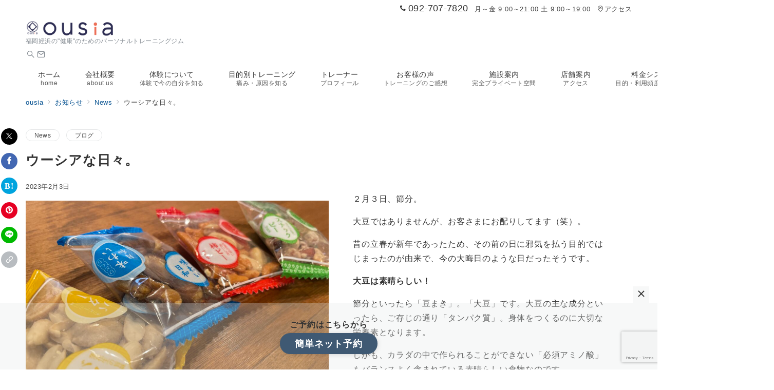

--- FILE ---
content_type: text/html; charset=utf-8
request_url: https://www.google.com/recaptcha/api2/anchor?ar=1&k=6LfbCCMqAAAAANH3celu-st3eXWFTUIW4WMbQH5i&co=aHR0cHM6Ly93d3cub3VzaWEtZml0bmVzcy5jb206NDQz&hl=en&v=PoyoqOPhxBO7pBk68S4YbpHZ&size=invisible&anchor-ms=20000&execute-ms=30000&cb=gsb9t8ow32rn
body_size: 48554
content:
<!DOCTYPE HTML><html dir="ltr" lang="en"><head><meta http-equiv="Content-Type" content="text/html; charset=UTF-8">
<meta http-equiv="X-UA-Compatible" content="IE=edge">
<title>reCAPTCHA</title>
<style type="text/css">
/* cyrillic-ext */
@font-face {
  font-family: 'Roboto';
  font-style: normal;
  font-weight: 400;
  font-stretch: 100%;
  src: url(//fonts.gstatic.com/s/roboto/v48/KFO7CnqEu92Fr1ME7kSn66aGLdTylUAMa3GUBHMdazTgWw.woff2) format('woff2');
  unicode-range: U+0460-052F, U+1C80-1C8A, U+20B4, U+2DE0-2DFF, U+A640-A69F, U+FE2E-FE2F;
}
/* cyrillic */
@font-face {
  font-family: 'Roboto';
  font-style: normal;
  font-weight: 400;
  font-stretch: 100%;
  src: url(//fonts.gstatic.com/s/roboto/v48/KFO7CnqEu92Fr1ME7kSn66aGLdTylUAMa3iUBHMdazTgWw.woff2) format('woff2');
  unicode-range: U+0301, U+0400-045F, U+0490-0491, U+04B0-04B1, U+2116;
}
/* greek-ext */
@font-face {
  font-family: 'Roboto';
  font-style: normal;
  font-weight: 400;
  font-stretch: 100%;
  src: url(//fonts.gstatic.com/s/roboto/v48/KFO7CnqEu92Fr1ME7kSn66aGLdTylUAMa3CUBHMdazTgWw.woff2) format('woff2');
  unicode-range: U+1F00-1FFF;
}
/* greek */
@font-face {
  font-family: 'Roboto';
  font-style: normal;
  font-weight: 400;
  font-stretch: 100%;
  src: url(//fonts.gstatic.com/s/roboto/v48/KFO7CnqEu92Fr1ME7kSn66aGLdTylUAMa3-UBHMdazTgWw.woff2) format('woff2');
  unicode-range: U+0370-0377, U+037A-037F, U+0384-038A, U+038C, U+038E-03A1, U+03A3-03FF;
}
/* math */
@font-face {
  font-family: 'Roboto';
  font-style: normal;
  font-weight: 400;
  font-stretch: 100%;
  src: url(//fonts.gstatic.com/s/roboto/v48/KFO7CnqEu92Fr1ME7kSn66aGLdTylUAMawCUBHMdazTgWw.woff2) format('woff2');
  unicode-range: U+0302-0303, U+0305, U+0307-0308, U+0310, U+0312, U+0315, U+031A, U+0326-0327, U+032C, U+032F-0330, U+0332-0333, U+0338, U+033A, U+0346, U+034D, U+0391-03A1, U+03A3-03A9, U+03B1-03C9, U+03D1, U+03D5-03D6, U+03F0-03F1, U+03F4-03F5, U+2016-2017, U+2034-2038, U+203C, U+2040, U+2043, U+2047, U+2050, U+2057, U+205F, U+2070-2071, U+2074-208E, U+2090-209C, U+20D0-20DC, U+20E1, U+20E5-20EF, U+2100-2112, U+2114-2115, U+2117-2121, U+2123-214F, U+2190, U+2192, U+2194-21AE, U+21B0-21E5, U+21F1-21F2, U+21F4-2211, U+2213-2214, U+2216-22FF, U+2308-230B, U+2310, U+2319, U+231C-2321, U+2336-237A, U+237C, U+2395, U+239B-23B7, U+23D0, U+23DC-23E1, U+2474-2475, U+25AF, U+25B3, U+25B7, U+25BD, U+25C1, U+25CA, U+25CC, U+25FB, U+266D-266F, U+27C0-27FF, U+2900-2AFF, U+2B0E-2B11, U+2B30-2B4C, U+2BFE, U+3030, U+FF5B, U+FF5D, U+1D400-1D7FF, U+1EE00-1EEFF;
}
/* symbols */
@font-face {
  font-family: 'Roboto';
  font-style: normal;
  font-weight: 400;
  font-stretch: 100%;
  src: url(//fonts.gstatic.com/s/roboto/v48/KFO7CnqEu92Fr1ME7kSn66aGLdTylUAMaxKUBHMdazTgWw.woff2) format('woff2');
  unicode-range: U+0001-000C, U+000E-001F, U+007F-009F, U+20DD-20E0, U+20E2-20E4, U+2150-218F, U+2190, U+2192, U+2194-2199, U+21AF, U+21E6-21F0, U+21F3, U+2218-2219, U+2299, U+22C4-22C6, U+2300-243F, U+2440-244A, U+2460-24FF, U+25A0-27BF, U+2800-28FF, U+2921-2922, U+2981, U+29BF, U+29EB, U+2B00-2BFF, U+4DC0-4DFF, U+FFF9-FFFB, U+10140-1018E, U+10190-1019C, U+101A0, U+101D0-101FD, U+102E0-102FB, U+10E60-10E7E, U+1D2C0-1D2D3, U+1D2E0-1D37F, U+1F000-1F0FF, U+1F100-1F1AD, U+1F1E6-1F1FF, U+1F30D-1F30F, U+1F315, U+1F31C, U+1F31E, U+1F320-1F32C, U+1F336, U+1F378, U+1F37D, U+1F382, U+1F393-1F39F, U+1F3A7-1F3A8, U+1F3AC-1F3AF, U+1F3C2, U+1F3C4-1F3C6, U+1F3CA-1F3CE, U+1F3D4-1F3E0, U+1F3ED, U+1F3F1-1F3F3, U+1F3F5-1F3F7, U+1F408, U+1F415, U+1F41F, U+1F426, U+1F43F, U+1F441-1F442, U+1F444, U+1F446-1F449, U+1F44C-1F44E, U+1F453, U+1F46A, U+1F47D, U+1F4A3, U+1F4B0, U+1F4B3, U+1F4B9, U+1F4BB, U+1F4BF, U+1F4C8-1F4CB, U+1F4D6, U+1F4DA, U+1F4DF, U+1F4E3-1F4E6, U+1F4EA-1F4ED, U+1F4F7, U+1F4F9-1F4FB, U+1F4FD-1F4FE, U+1F503, U+1F507-1F50B, U+1F50D, U+1F512-1F513, U+1F53E-1F54A, U+1F54F-1F5FA, U+1F610, U+1F650-1F67F, U+1F687, U+1F68D, U+1F691, U+1F694, U+1F698, U+1F6AD, U+1F6B2, U+1F6B9-1F6BA, U+1F6BC, U+1F6C6-1F6CF, U+1F6D3-1F6D7, U+1F6E0-1F6EA, U+1F6F0-1F6F3, U+1F6F7-1F6FC, U+1F700-1F7FF, U+1F800-1F80B, U+1F810-1F847, U+1F850-1F859, U+1F860-1F887, U+1F890-1F8AD, U+1F8B0-1F8BB, U+1F8C0-1F8C1, U+1F900-1F90B, U+1F93B, U+1F946, U+1F984, U+1F996, U+1F9E9, U+1FA00-1FA6F, U+1FA70-1FA7C, U+1FA80-1FA89, U+1FA8F-1FAC6, U+1FACE-1FADC, U+1FADF-1FAE9, U+1FAF0-1FAF8, U+1FB00-1FBFF;
}
/* vietnamese */
@font-face {
  font-family: 'Roboto';
  font-style: normal;
  font-weight: 400;
  font-stretch: 100%;
  src: url(//fonts.gstatic.com/s/roboto/v48/KFO7CnqEu92Fr1ME7kSn66aGLdTylUAMa3OUBHMdazTgWw.woff2) format('woff2');
  unicode-range: U+0102-0103, U+0110-0111, U+0128-0129, U+0168-0169, U+01A0-01A1, U+01AF-01B0, U+0300-0301, U+0303-0304, U+0308-0309, U+0323, U+0329, U+1EA0-1EF9, U+20AB;
}
/* latin-ext */
@font-face {
  font-family: 'Roboto';
  font-style: normal;
  font-weight: 400;
  font-stretch: 100%;
  src: url(//fonts.gstatic.com/s/roboto/v48/KFO7CnqEu92Fr1ME7kSn66aGLdTylUAMa3KUBHMdazTgWw.woff2) format('woff2');
  unicode-range: U+0100-02BA, U+02BD-02C5, U+02C7-02CC, U+02CE-02D7, U+02DD-02FF, U+0304, U+0308, U+0329, U+1D00-1DBF, U+1E00-1E9F, U+1EF2-1EFF, U+2020, U+20A0-20AB, U+20AD-20C0, U+2113, U+2C60-2C7F, U+A720-A7FF;
}
/* latin */
@font-face {
  font-family: 'Roboto';
  font-style: normal;
  font-weight: 400;
  font-stretch: 100%;
  src: url(//fonts.gstatic.com/s/roboto/v48/KFO7CnqEu92Fr1ME7kSn66aGLdTylUAMa3yUBHMdazQ.woff2) format('woff2');
  unicode-range: U+0000-00FF, U+0131, U+0152-0153, U+02BB-02BC, U+02C6, U+02DA, U+02DC, U+0304, U+0308, U+0329, U+2000-206F, U+20AC, U+2122, U+2191, U+2193, U+2212, U+2215, U+FEFF, U+FFFD;
}
/* cyrillic-ext */
@font-face {
  font-family: 'Roboto';
  font-style: normal;
  font-weight: 500;
  font-stretch: 100%;
  src: url(//fonts.gstatic.com/s/roboto/v48/KFO7CnqEu92Fr1ME7kSn66aGLdTylUAMa3GUBHMdazTgWw.woff2) format('woff2');
  unicode-range: U+0460-052F, U+1C80-1C8A, U+20B4, U+2DE0-2DFF, U+A640-A69F, U+FE2E-FE2F;
}
/* cyrillic */
@font-face {
  font-family: 'Roboto';
  font-style: normal;
  font-weight: 500;
  font-stretch: 100%;
  src: url(//fonts.gstatic.com/s/roboto/v48/KFO7CnqEu92Fr1ME7kSn66aGLdTylUAMa3iUBHMdazTgWw.woff2) format('woff2');
  unicode-range: U+0301, U+0400-045F, U+0490-0491, U+04B0-04B1, U+2116;
}
/* greek-ext */
@font-face {
  font-family: 'Roboto';
  font-style: normal;
  font-weight: 500;
  font-stretch: 100%;
  src: url(//fonts.gstatic.com/s/roboto/v48/KFO7CnqEu92Fr1ME7kSn66aGLdTylUAMa3CUBHMdazTgWw.woff2) format('woff2');
  unicode-range: U+1F00-1FFF;
}
/* greek */
@font-face {
  font-family: 'Roboto';
  font-style: normal;
  font-weight: 500;
  font-stretch: 100%;
  src: url(//fonts.gstatic.com/s/roboto/v48/KFO7CnqEu92Fr1ME7kSn66aGLdTylUAMa3-UBHMdazTgWw.woff2) format('woff2');
  unicode-range: U+0370-0377, U+037A-037F, U+0384-038A, U+038C, U+038E-03A1, U+03A3-03FF;
}
/* math */
@font-face {
  font-family: 'Roboto';
  font-style: normal;
  font-weight: 500;
  font-stretch: 100%;
  src: url(//fonts.gstatic.com/s/roboto/v48/KFO7CnqEu92Fr1ME7kSn66aGLdTylUAMawCUBHMdazTgWw.woff2) format('woff2');
  unicode-range: U+0302-0303, U+0305, U+0307-0308, U+0310, U+0312, U+0315, U+031A, U+0326-0327, U+032C, U+032F-0330, U+0332-0333, U+0338, U+033A, U+0346, U+034D, U+0391-03A1, U+03A3-03A9, U+03B1-03C9, U+03D1, U+03D5-03D6, U+03F0-03F1, U+03F4-03F5, U+2016-2017, U+2034-2038, U+203C, U+2040, U+2043, U+2047, U+2050, U+2057, U+205F, U+2070-2071, U+2074-208E, U+2090-209C, U+20D0-20DC, U+20E1, U+20E5-20EF, U+2100-2112, U+2114-2115, U+2117-2121, U+2123-214F, U+2190, U+2192, U+2194-21AE, U+21B0-21E5, U+21F1-21F2, U+21F4-2211, U+2213-2214, U+2216-22FF, U+2308-230B, U+2310, U+2319, U+231C-2321, U+2336-237A, U+237C, U+2395, U+239B-23B7, U+23D0, U+23DC-23E1, U+2474-2475, U+25AF, U+25B3, U+25B7, U+25BD, U+25C1, U+25CA, U+25CC, U+25FB, U+266D-266F, U+27C0-27FF, U+2900-2AFF, U+2B0E-2B11, U+2B30-2B4C, U+2BFE, U+3030, U+FF5B, U+FF5D, U+1D400-1D7FF, U+1EE00-1EEFF;
}
/* symbols */
@font-face {
  font-family: 'Roboto';
  font-style: normal;
  font-weight: 500;
  font-stretch: 100%;
  src: url(//fonts.gstatic.com/s/roboto/v48/KFO7CnqEu92Fr1ME7kSn66aGLdTylUAMaxKUBHMdazTgWw.woff2) format('woff2');
  unicode-range: U+0001-000C, U+000E-001F, U+007F-009F, U+20DD-20E0, U+20E2-20E4, U+2150-218F, U+2190, U+2192, U+2194-2199, U+21AF, U+21E6-21F0, U+21F3, U+2218-2219, U+2299, U+22C4-22C6, U+2300-243F, U+2440-244A, U+2460-24FF, U+25A0-27BF, U+2800-28FF, U+2921-2922, U+2981, U+29BF, U+29EB, U+2B00-2BFF, U+4DC0-4DFF, U+FFF9-FFFB, U+10140-1018E, U+10190-1019C, U+101A0, U+101D0-101FD, U+102E0-102FB, U+10E60-10E7E, U+1D2C0-1D2D3, U+1D2E0-1D37F, U+1F000-1F0FF, U+1F100-1F1AD, U+1F1E6-1F1FF, U+1F30D-1F30F, U+1F315, U+1F31C, U+1F31E, U+1F320-1F32C, U+1F336, U+1F378, U+1F37D, U+1F382, U+1F393-1F39F, U+1F3A7-1F3A8, U+1F3AC-1F3AF, U+1F3C2, U+1F3C4-1F3C6, U+1F3CA-1F3CE, U+1F3D4-1F3E0, U+1F3ED, U+1F3F1-1F3F3, U+1F3F5-1F3F7, U+1F408, U+1F415, U+1F41F, U+1F426, U+1F43F, U+1F441-1F442, U+1F444, U+1F446-1F449, U+1F44C-1F44E, U+1F453, U+1F46A, U+1F47D, U+1F4A3, U+1F4B0, U+1F4B3, U+1F4B9, U+1F4BB, U+1F4BF, U+1F4C8-1F4CB, U+1F4D6, U+1F4DA, U+1F4DF, U+1F4E3-1F4E6, U+1F4EA-1F4ED, U+1F4F7, U+1F4F9-1F4FB, U+1F4FD-1F4FE, U+1F503, U+1F507-1F50B, U+1F50D, U+1F512-1F513, U+1F53E-1F54A, U+1F54F-1F5FA, U+1F610, U+1F650-1F67F, U+1F687, U+1F68D, U+1F691, U+1F694, U+1F698, U+1F6AD, U+1F6B2, U+1F6B9-1F6BA, U+1F6BC, U+1F6C6-1F6CF, U+1F6D3-1F6D7, U+1F6E0-1F6EA, U+1F6F0-1F6F3, U+1F6F7-1F6FC, U+1F700-1F7FF, U+1F800-1F80B, U+1F810-1F847, U+1F850-1F859, U+1F860-1F887, U+1F890-1F8AD, U+1F8B0-1F8BB, U+1F8C0-1F8C1, U+1F900-1F90B, U+1F93B, U+1F946, U+1F984, U+1F996, U+1F9E9, U+1FA00-1FA6F, U+1FA70-1FA7C, U+1FA80-1FA89, U+1FA8F-1FAC6, U+1FACE-1FADC, U+1FADF-1FAE9, U+1FAF0-1FAF8, U+1FB00-1FBFF;
}
/* vietnamese */
@font-face {
  font-family: 'Roboto';
  font-style: normal;
  font-weight: 500;
  font-stretch: 100%;
  src: url(//fonts.gstatic.com/s/roboto/v48/KFO7CnqEu92Fr1ME7kSn66aGLdTylUAMa3OUBHMdazTgWw.woff2) format('woff2');
  unicode-range: U+0102-0103, U+0110-0111, U+0128-0129, U+0168-0169, U+01A0-01A1, U+01AF-01B0, U+0300-0301, U+0303-0304, U+0308-0309, U+0323, U+0329, U+1EA0-1EF9, U+20AB;
}
/* latin-ext */
@font-face {
  font-family: 'Roboto';
  font-style: normal;
  font-weight: 500;
  font-stretch: 100%;
  src: url(//fonts.gstatic.com/s/roboto/v48/KFO7CnqEu92Fr1ME7kSn66aGLdTylUAMa3KUBHMdazTgWw.woff2) format('woff2');
  unicode-range: U+0100-02BA, U+02BD-02C5, U+02C7-02CC, U+02CE-02D7, U+02DD-02FF, U+0304, U+0308, U+0329, U+1D00-1DBF, U+1E00-1E9F, U+1EF2-1EFF, U+2020, U+20A0-20AB, U+20AD-20C0, U+2113, U+2C60-2C7F, U+A720-A7FF;
}
/* latin */
@font-face {
  font-family: 'Roboto';
  font-style: normal;
  font-weight: 500;
  font-stretch: 100%;
  src: url(//fonts.gstatic.com/s/roboto/v48/KFO7CnqEu92Fr1ME7kSn66aGLdTylUAMa3yUBHMdazQ.woff2) format('woff2');
  unicode-range: U+0000-00FF, U+0131, U+0152-0153, U+02BB-02BC, U+02C6, U+02DA, U+02DC, U+0304, U+0308, U+0329, U+2000-206F, U+20AC, U+2122, U+2191, U+2193, U+2212, U+2215, U+FEFF, U+FFFD;
}
/* cyrillic-ext */
@font-face {
  font-family: 'Roboto';
  font-style: normal;
  font-weight: 900;
  font-stretch: 100%;
  src: url(//fonts.gstatic.com/s/roboto/v48/KFO7CnqEu92Fr1ME7kSn66aGLdTylUAMa3GUBHMdazTgWw.woff2) format('woff2');
  unicode-range: U+0460-052F, U+1C80-1C8A, U+20B4, U+2DE0-2DFF, U+A640-A69F, U+FE2E-FE2F;
}
/* cyrillic */
@font-face {
  font-family: 'Roboto';
  font-style: normal;
  font-weight: 900;
  font-stretch: 100%;
  src: url(//fonts.gstatic.com/s/roboto/v48/KFO7CnqEu92Fr1ME7kSn66aGLdTylUAMa3iUBHMdazTgWw.woff2) format('woff2');
  unicode-range: U+0301, U+0400-045F, U+0490-0491, U+04B0-04B1, U+2116;
}
/* greek-ext */
@font-face {
  font-family: 'Roboto';
  font-style: normal;
  font-weight: 900;
  font-stretch: 100%;
  src: url(//fonts.gstatic.com/s/roboto/v48/KFO7CnqEu92Fr1ME7kSn66aGLdTylUAMa3CUBHMdazTgWw.woff2) format('woff2');
  unicode-range: U+1F00-1FFF;
}
/* greek */
@font-face {
  font-family: 'Roboto';
  font-style: normal;
  font-weight: 900;
  font-stretch: 100%;
  src: url(//fonts.gstatic.com/s/roboto/v48/KFO7CnqEu92Fr1ME7kSn66aGLdTylUAMa3-UBHMdazTgWw.woff2) format('woff2');
  unicode-range: U+0370-0377, U+037A-037F, U+0384-038A, U+038C, U+038E-03A1, U+03A3-03FF;
}
/* math */
@font-face {
  font-family: 'Roboto';
  font-style: normal;
  font-weight: 900;
  font-stretch: 100%;
  src: url(//fonts.gstatic.com/s/roboto/v48/KFO7CnqEu92Fr1ME7kSn66aGLdTylUAMawCUBHMdazTgWw.woff2) format('woff2');
  unicode-range: U+0302-0303, U+0305, U+0307-0308, U+0310, U+0312, U+0315, U+031A, U+0326-0327, U+032C, U+032F-0330, U+0332-0333, U+0338, U+033A, U+0346, U+034D, U+0391-03A1, U+03A3-03A9, U+03B1-03C9, U+03D1, U+03D5-03D6, U+03F0-03F1, U+03F4-03F5, U+2016-2017, U+2034-2038, U+203C, U+2040, U+2043, U+2047, U+2050, U+2057, U+205F, U+2070-2071, U+2074-208E, U+2090-209C, U+20D0-20DC, U+20E1, U+20E5-20EF, U+2100-2112, U+2114-2115, U+2117-2121, U+2123-214F, U+2190, U+2192, U+2194-21AE, U+21B0-21E5, U+21F1-21F2, U+21F4-2211, U+2213-2214, U+2216-22FF, U+2308-230B, U+2310, U+2319, U+231C-2321, U+2336-237A, U+237C, U+2395, U+239B-23B7, U+23D0, U+23DC-23E1, U+2474-2475, U+25AF, U+25B3, U+25B7, U+25BD, U+25C1, U+25CA, U+25CC, U+25FB, U+266D-266F, U+27C0-27FF, U+2900-2AFF, U+2B0E-2B11, U+2B30-2B4C, U+2BFE, U+3030, U+FF5B, U+FF5D, U+1D400-1D7FF, U+1EE00-1EEFF;
}
/* symbols */
@font-face {
  font-family: 'Roboto';
  font-style: normal;
  font-weight: 900;
  font-stretch: 100%;
  src: url(//fonts.gstatic.com/s/roboto/v48/KFO7CnqEu92Fr1ME7kSn66aGLdTylUAMaxKUBHMdazTgWw.woff2) format('woff2');
  unicode-range: U+0001-000C, U+000E-001F, U+007F-009F, U+20DD-20E0, U+20E2-20E4, U+2150-218F, U+2190, U+2192, U+2194-2199, U+21AF, U+21E6-21F0, U+21F3, U+2218-2219, U+2299, U+22C4-22C6, U+2300-243F, U+2440-244A, U+2460-24FF, U+25A0-27BF, U+2800-28FF, U+2921-2922, U+2981, U+29BF, U+29EB, U+2B00-2BFF, U+4DC0-4DFF, U+FFF9-FFFB, U+10140-1018E, U+10190-1019C, U+101A0, U+101D0-101FD, U+102E0-102FB, U+10E60-10E7E, U+1D2C0-1D2D3, U+1D2E0-1D37F, U+1F000-1F0FF, U+1F100-1F1AD, U+1F1E6-1F1FF, U+1F30D-1F30F, U+1F315, U+1F31C, U+1F31E, U+1F320-1F32C, U+1F336, U+1F378, U+1F37D, U+1F382, U+1F393-1F39F, U+1F3A7-1F3A8, U+1F3AC-1F3AF, U+1F3C2, U+1F3C4-1F3C6, U+1F3CA-1F3CE, U+1F3D4-1F3E0, U+1F3ED, U+1F3F1-1F3F3, U+1F3F5-1F3F7, U+1F408, U+1F415, U+1F41F, U+1F426, U+1F43F, U+1F441-1F442, U+1F444, U+1F446-1F449, U+1F44C-1F44E, U+1F453, U+1F46A, U+1F47D, U+1F4A3, U+1F4B0, U+1F4B3, U+1F4B9, U+1F4BB, U+1F4BF, U+1F4C8-1F4CB, U+1F4D6, U+1F4DA, U+1F4DF, U+1F4E3-1F4E6, U+1F4EA-1F4ED, U+1F4F7, U+1F4F9-1F4FB, U+1F4FD-1F4FE, U+1F503, U+1F507-1F50B, U+1F50D, U+1F512-1F513, U+1F53E-1F54A, U+1F54F-1F5FA, U+1F610, U+1F650-1F67F, U+1F687, U+1F68D, U+1F691, U+1F694, U+1F698, U+1F6AD, U+1F6B2, U+1F6B9-1F6BA, U+1F6BC, U+1F6C6-1F6CF, U+1F6D3-1F6D7, U+1F6E0-1F6EA, U+1F6F0-1F6F3, U+1F6F7-1F6FC, U+1F700-1F7FF, U+1F800-1F80B, U+1F810-1F847, U+1F850-1F859, U+1F860-1F887, U+1F890-1F8AD, U+1F8B0-1F8BB, U+1F8C0-1F8C1, U+1F900-1F90B, U+1F93B, U+1F946, U+1F984, U+1F996, U+1F9E9, U+1FA00-1FA6F, U+1FA70-1FA7C, U+1FA80-1FA89, U+1FA8F-1FAC6, U+1FACE-1FADC, U+1FADF-1FAE9, U+1FAF0-1FAF8, U+1FB00-1FBFF;
}
/* vietnamese */
@font-face {
  font-family: 'Roboto';
  font-style: normal;
  font-weight: 900;
  font-stretch: 100%;
  src: url(//fonts.gstatic.com/s/roboto/v48/KFO7CnqEu92Fr1ME7kSn66aGLdTylUAMa3OUBHMdazTgWw.woff2) format('woff2');
  unicode-range: U+0102-0103, U+0110-0111, U+0128-0129, U+0168-0169, U+01A0-01A1, U+01AF-01B0, U+0300-0301, U+0303-0304, U+0308-0309, U+0323, U+0329, U+1EA0-1EF9, U+20AB;
}
/* latin-ext */
@font-face {
  font-family: 'Roboto';
  font-style: normal;
  font-weight: 900;
  font-stretch: 100%;
  src: url(//fonts.gstatic.com/s/roboto/v48/KFO7CnqEu92Fr1ME7kSn66aGLdTylUAMa3KUBHMdazTgWw.woff2) format('woff2');
  unicode-range: U+0100-02BA, U+02BD-02C5, U+02C7-02CC, U+02CE-02D7, U+02DD-02FF, U+0304, U+0308, U+0329, U+1D00-1DBF, U+1E00-1E9F, U+1EF2-1EFF, U+2020, U+20A0-20AB, U+20AD-20C0, U+2113, U+2C60-2C7F, U+A720-A7FF;
}
/* latin */
@font-face {
  font-family: 'Roboto';
  font-style: normal;
  font-weight: 900;
  font-stretch: 100%;
  src: url(//fonts.gstatic.com/s/roboto/v48/KFO7CnqEu92Fr1ME7kSn66aGLdTylUAMa3yUBHMdazQ.woff2) format('woff2');
  unicode-range: U+0000-00FF, U+0131, U+0152-0153, U+02BB-02BC, U+02C6, U+02DA, U+02DC, U+0304, U+0308, U+0329, U+2000-206F, U+20AC, U+2122, U+2191, U+2193, U+2212, U+2215, U+FEFF, U+FFFD;
}

</style>
<link rel="stylesheet" type="text/css" href="https://www.gstatic.com/recaptcha/releases/PoyoqOPhxBO7pBk68S4YbpHZ/styles__ltr.css">
<script nonce="nx24smxsV38R9vVAnEcqhg" type="text/javascript">window['__recaptcha_api'] = 'https://www.google.com/recaptcha/api2/';</script>
<script type="text/javascript" src="https://www.gstatic.com/recaptcha/releases/PoyoqOPhxBO7pBk68S4YbpHZ/recaptcha__en.js" nonce="nx24smxsV38R9vVAnEcqhg">
      
    </script></head>
<body><div id="rc-anchor-alert" class="rc-anchor-alert"></div>
<input type="hidden" id="recaptcha-token" value="[base64]">
<script type="text/javascript" nonce="nx24smxsV38R9vVAnEcqhg">
      recaptcha.anchor.Main.init("[\x22ainput\x22,[\x22bgdata\x22,\x22\x22,\[base64]/[base64]/[base64]/ZyhXLGgpOnEoW04sMjEsbF0sVywwKSxoKSxmYWxzZSxmYWxzZSl9Y2F0Y2goayl7RygzNTgsVyk/[base64]/[base64]/[base64]/[base64]/[base64]/[base64]/[base64]/bmV3IEJbT10oRFswXSk6dz09Mj9uZXcgQltPXShEWzBdLERbMV0pOnc9PTM/bmV3IEJbT10oRFswXSxEWzFdLERbMl0pOnc9PTQ/[base64]/[base64]/[base64]/[base64]/[base64]\\u003d\x22,\[base64]\\u003d\\u003d\x22,\[base64]/CqBMywoVIw6xhLMODwr3Cg8OlwprCocKsV0MYwrPCjcK2bTnDvcOhw5EDw6vDnMKEw4FsSlfDmMK8FxHCqMKDwopkeTNBw6NGMsO5w4DCmcOfK0Q8wrQlZsO3wrVJGShLw7h5Z0bDhsK5azfDmHMkVMOvwqrCpsO1w7nDuMO3w6hIw4nDgcKRwoJSw5/DjMO9wp7CtcOUYgg3w43CnsOhw4XDvzIPNDtuw4/DjcOZMG/DpHXDvsOoRUPCs8ODbMKowqXDp8Ofw7vCpsKJwo1Ow7c9wqduw5LDpl3CqkTDsnrDjcK9w4PDhwpRwrZNVsK9OsKcKMOOwoPCl8KWd8KgwqFID250AsKXL8OCw44VwqZPccKrwqALQztCw55PWMK0wrkPw4vDtU9YSAPDtcOfwr/Co8OyJRrCmsOmwrAPwqErw6xeJ8O2XENCKsOze8KwC8OWLQrCvmY/w5PDkWslw5BjwpY+w6DCtG02LcO3wpbDpEg0w6bCglzCncK2Fm3Dl8OEHVhxX3MRDMKAwrnDtXPClsOCw43DskbDh8OyRAnDoxBCwqlhw65lwrzCgMKMwog5GsKVSSbCpi/CqjDCmADDiWAlw5/DmcKsEDIew4ktfMO9wqk6Y8O5ZkxnQMOSF8OFSMOMwrTCnGzCjGwuB8OKOwjCqsKMwpjDv2Vuwp59HsOfPcOfw7HDpR5sw4HDqlpGw6DCo8KswrDDrcOBwqPCnVzDgShHw5/CsDXCo8KAHWwBw5nDpsK/PnbCiMK9w4UWA1TDvnTCncK/wrLCmxoxwrPCuhbCjsOxw54Cwo4Hw7/DrRMeFsKdw4zDj2gbBcOfZcKgHQ7DisKVcizCgcK+w4crwok+BwHCisOGwpc/R8OswrA/[base64]/[base64]/DpMKMw6lhYcOHwqxMRXHChhoOw4/CnsKSw7jDhEpcaxHCii5gwo0PaMOnwpfCpnDDo8OJw54Lw744w6Ntw54qwrHDpMObw5nCmMOdacKGw6RMw4XCliAfbcOfC8KLw5rDiMKNwp/CmMKtTsKbw6zCjyVNwptHwrRIKTfDgEzChgRiYxNWw5tGG8O2MsKxwqhpDMKWKMO4ah8gw43CocKdw7rDt0zDozTDm3FYw7VPwplWw77CriRjwoXChx8tJcKEwr1rwozCtMKTw5lvwpciJsKPaErDgDJUP8KeJy4uwp7DpcOPf8OVPV4ww7EcTMOOLsKUw4Ryw7/[base64]/[base64]/ChMKiVMK9wopfAcOlRMKydR5ydcOCFhMkwrZCw5NDU8OzdsKjwoPDvl3DoAtbOcOlwoPDmhhfJ8KMMMOnVkA7w7TDuMOUFUbDosKYw44nVh/DrsKaw4BhfMKJRw3Dg351wqlLwoHDkMO2BcO/wqDChsO+wrnCsFgpw4/DlMKYDjXDi8Ovw5RlJcKzHCkSDMOPRcOrw6DDv28LHsOWM8Oww7nCsUbCmcOSR8OlGi/CrcKnGMKjw4Q0ZgY1NsK4B8Oxw5DCgcKBwotueMK1f8Okw5xrw6/CmsKUWnbCkjYkwoUyLG5Vwr3DkCDCjMKUaWppwo4gNVjDmMOSwpPChcO1w7bCqMKtwrPCrQkTwrLCvWjCjcKqwrE0aiPDtcOgwpXChcKPwpxJw5TDshoZDUTDijvDuXIwfCPDqgobw5DClSYPQMO+CWwWY8K/wqTClcKdw4bCmhwCWcK+VsKwZsOJw7UXA8KmBcKRwqrDnWjCg8OywqwFwoLCuw9AA3rCosKMwqV+QjoDw4pSwqh5TsK8w7LCpE4uw5EzNlHDlMKjw7lpw5PCjcOdHMO8djgYcxViCMKJwrLCicK8HBViw71Cw7XDkMOOwow2w4jDl34Qw4PClWbDnmHDr8O/wr8gwoDDj8OiwpAHw5/DmcOYw7jDn8KoF8O7NFfCqUs0wonChMKQwpZ7wrXDicO+w5kCHTDDg8Osw7ghwpJWwrTCnAxXw6c0worDrUgpwr1FMFHDhMOQw4sQbSwMwq7CqMOLFksLKcK5w5c/[base64]/CsF7DtGUGMzPDj8OfDw3CqSrDp8KSPAbCmcKyw4/CuMKsKGktO2RtCMKtw6A0AxPCiHRow4nDpWsLw7krwpDCs8OYLcOgwpTCuMKKAnLCpMK5BMKewp5VwqnDhsOUS2bDhEEfw4jDlm8iRcK8Ulxjw5LDi8OHw5jDicOsLGvCpTELJcOhE8KWaMOew4BMKS/[base64]/[base64]/[base64]/Cqlgvw6TDhQDCmMOfwrErGnHCuTlmwotvwr83FsO1ccOuwoF5w592w5d4woJqVV/[base64]/DncO1wrvCrDfDrMKhw79ZDMKMFcKhScKSZWfDtsOGbFtLNicdw5VBwpHDtMOyw5Q6w6zDi0Yaw5/Cl8OmwqTDscOPwobCh8KmFcKSNMKVFHk+fMKCPcKgL8O/w4g3wpJVdA0TTMKbw5AKU8OmwrrDhsOKw7chEi/CpcOpBMOpwqjDvDzChwciw4gSwoJCwowsJ8OkS8Oiw5wWQD7DkVbCq27DhsOvVDp7UjEZw5XDnkNqD8Kuwp5awqA4wpHDjUnDvsOJMsKYZcOXPMOCwqU8wocbWnQEP2J3w4INw5ghwqAJLkTCksKzdcOqwosBwqnClsOmw4/Dq3oXwqTCm8Oie8KhwqHCoMOsDUvDiwPDhcKwwrnCrcKNXcOOQi3Cj8O6w53DlBrClcKoExfCvsKbLxk4w6Fsw4zDiWvDl1XDkcK0w40/B1LDgnDDssKkPMO/VcOybMOCYynDpX9twocDZsOMByxGfQhMwrPCksKBCGDDgsOhw63DjcOKQGkKejXDvsOOQMOCVwMIH2duwobCghZawrvDpcKeJ1Ezw6jCl8KNwrthw788w47Cim52w7APOAJLw7DDlcOawpbCo0/DmQhnXsK/J8O9wqTCt8Ojw7MLMHtjRiUXbcOtecKVPcO8W0bCrMKie8KgNMK0wpjDmgDCulArR20gw5LDlcOvOhbDicKABkbCuMKfHQTDlyrDlXHDkSrDrcK5woUCw6rCk1ZNaWLCicOsdsKkwq1sSVzDj8KcOz1Zwq9/[base64]/w6B+UcOCVTVYw40Fw5bDl2fDiMK2wocRwoXDgcK7FsKXCcK6cCd7woBJdAPCiMKdWXsSw53CqMKYIcOReSHDsCnCnWFUf8K0fcK6bcK/McKNVMOyPsK3w5PCrR3Ds1XDqcKCembCrFrCtcOoeMKBwpnDnMO6wr96wqLCmTlVFFLCqsOMw4HDpWrCj8K5wpUQd8OCVcOXFcKew4Vuwp7DjnfCpgfCnCjDuVjDji/[base64]/[base64]/CksOfSsOkwpsNNsOXAcKaw77DnEkTY8OeCWTCiA7CrxMORMOhw6zDtzw0WMK6w7x+DsOwHx3DpcK+YcKxaMOHSD/CoMO9SMO6MVdTVWrCgcOPOsKEwqwqL3h4wpYLSMKMwrzDssOWbMOewrNFVQrCsnHCmFdjMsKPB8Oow6bDrA/[base64]/Do10VwqUnwr8gwrAkwp/Dt0nCgsKbXVjCh2zCqMOUBnvDv8K4eC3DucO1IkVVw6HCiEDDl8OoesKkHg/CtMKBw4zDmsK7wqDCoQQqeWFQbcKCDRN5wqhmRMOqwrZNCF5tw6TCjT8HejhNw7XCncO3XMOewrYVw6dawoI3wqzDuy1hHRMIBh9PXTTCmcOUHyYxLU/DgEbDvTPDu8O+ZnNNY04PIcK/wq7Dhhx9ARAuw6LCtMOhMMOdw6QRYMOHGlsfE07CpMKsKGbCjmlrecO7w7/CkcKCTcKzA8O0cgXDoMOGw4TDki/DlzloRsKaw7jDg8O3w4Yaw40cw5nDnX/DsDwuJsOywp3DjsOVEC0iRsKWw4oOwrPDqkzCicKfYn8ew686w65CTsKlfxlWQ8K1VMOtw5/Cvx5Nwr8ew77CnEZFw58Ew6PDl8OuYsOQw7vCty1cwrUWPzg4wrbDgsKhw43CicK/AljCuX7CrcK5OwhpC1jCjcK2PMOdFT1uOiIaBnzDtMO9FmYBIH9awp/[base64]/CiMKmw6PDpcK1w5JBwrPCkMOVLMOoJcOcZDzCr8OswqNHwos2wpEcWjXCvDnDtgl4IsOaGHbDmsKRH8KRQXrCtsOyH8Ordn/Do8OuWQrDqh3DnsOxCsK+EGvDlMKESm8KfW9hAcODBQ1Jw71aBMO6w6tVwoLCjF1JwrvCi8KDw6TCtsOHHsKQSXknBkx2R2XDrsK8PVkGUcOmdnjDs8KZw5bDsDcbwqXCrcKpdjckw68FaMKkJsKTeiLDhMKqw7suSXfCg8OoG8KGw78Fwp/DojvCszDDrCN0wqVCwpTDmsOtwrclLmvDnsOBwojDoU9/w4/DjcKqKcKsw7DDnxTDisOGwpDCpsK7wqHDrsOVwrTDjHfDs8Oxw6NNWzJQwp3CgMOKw6/Ci1E4IxPCrnhdS8K4LsOmworDkcKswrBwwphCEsORdizCkwXDm17CnMORMcOCw7hZHMOMbsOAwo7CmsOKGcKdRcKJw7rCgxo3KMKSQjHDsmbCrmXCn2QAw50pLV/[base64]/Cq15AwppVVRQwN8KTasKpDR9RLxN+Q8K4wpbDiyTCl8KUw4nDlGzDtcKzwpY0I13CmcK8BsKBYmp9w7V2wozCvMKuwrjCrsKqw4NVD8Oew5tCKsODZFQ4NVDDsyjCuTLCs8OYwpTCkcKGw5LCuxEQb8OoTxTCssKzwoNoYm7DtlrDuG3Dv8KUwo3DicOFw7B/Fn/CjDDDoWBbEMKBwo/Csi7CukDCkXx3NsOowrYICzwUF8KYwoMIwqLChMKWw55swprDqCN8wo7DvA/[base64]/[base64]/UsKtPsKLXsKbfMKvw44KDcONw5sRwpvCviZuwoYbOcKzwqcNJwh6wqMKL2/[base64]/CvsOkFDwqdUNaAsKNb8O2Ai3CnB0oeMKKO8OkTFw7w6fDn8K+b8OHw4tKdF/DgGB8b2HCvMOVw7/CvCDCkxrDpB/[base64]/VsKwMQgAw43ClMOrZzrCsVxITsKpIk7DlcKRwpFtEMKlwqF/w7/Dm8OtHycyw4TDosK0O0ZpworDix3DqH/DrsOYL8OfMzYzw4DDgj3DshLDsDExw6kCa8OQwrXDnkxzwrs9w5EaVcOaw4ccPSTCvTnCisOjw41Ad8KOwpFaw51nwr5Aw4Fpwr0Qw6vDicKNWwLDkSF/w5wmw6LDqlPClw9ew4Ncw71ww48pwqjDmQsbcMK4Z8O5w4PCt8OKw6o+wq/DhcOJw5DDtSIyw6Akw5fDrDvCo3LDvUfCtFDCo8O1w7vDtcOURGBpwqIkw6XDqVbCgsOiwpTDkR98DQ7Dp8OseFwrPMKuXR4owqrDrRDCgcKnKyjChMKmOMKKw7fCrsK6wpTDoMKAwr3Dl1JowqB8KcKGw69GwrF/wo/DoRzDoMO1WBjChMO3b0jDvcOCU0ZeAcKLQcKHwo/Dv8Obwq7DpR0wL2jCssKkwpd0w4jDnmbDp8Otw7TDg8OpwrwVw6vDoMKQYn3DlgBuCjHDvg9mw7ZaAH/DlhnChsKQShHDu8Krwoo0aw5nGMKSCcKdw47Dm8K7wpvCpUcpE0nCqMOcKcKewoZ1TlDCpsKmwp7DkxFsWjvDhMOpWsKCw5TCvRZGwpNsw5/[base64]/DtnpIH8Kgw7rCgcOAwpjDrcKSbMOjwqbCpFU7BmnCqwnDrkBPE8KowoXDhzrCsiAQN8Orwr9pwoVDdBzChAUadsKYwozCpcOhwptFcMOAWcKlw7xZwqIhwrDDl8KDwpMGZ0/CvsKhwqUFwp4SFsOEe8K/[base64]/wr5Zw7jDiMKlw7tsw6ZoWMOQw6DCglfDlk5ow5fCjcOKAcKXwp4zFEPCk0XClsKOJ8OoYsKXAAbCoWQqFsOzw7/DosOCwqhjw4rDoMKmCMOeHHNDCsO9DSpsGXXDhMKEwociwqbDjV/DlcK4e8O3woImaMOow5HCrMKHGwzDrFLCvMKMXMOOw5DCtwTCozYqG8OOLMKwwrXDgBbDocK0wo/CiMKwwoMuJjbCi8OHHjI3aMKnwpE2w7g5worDo1hdwph9wrjCiTEaXVQlB3jCoMOsdMK6YSc7w5NzK8OlwrUjRMOxwrVqwrPDs39fWMK6Ti9uOMOOM3LCk23CiMK/YwzDkhIJwr9NcgQmw5XDliXCqFVYM3MZw6/DvR5qwpQhwqRVw7Y7I8Kdw4fCtHTCr8OWw4/DtMKyw4V3LsOfw6knw74rwqI1fcOfBsOxw5nDm8K/w5/[base64]/CmTJxA8KnBsK2I8OfAsOreRjCtm3CgnLDmMKCAsKPPsK7w5Q7cMOIV8OvwrVlwqwdBXMrUcKcKjfCtMK9wrDDuMOMwr3CisKvMcOfZMO2LcKSHMOmwrIHw4HCmCLCozouSl3ClcKlfmnDnSo/eGzDum4dw5YrCsK9cBDCoyR8woYpwqnCshTDoMO6wqlAw58Hw6UuZxzDisOOwrNnWk14woLCoxTDuMOiMsOBLsOmwrvCtBQnAEk2KS/CiADCgS3DhnLCoWIvRiQHRsK/VTPCqGvCqm3DnsKXwoTCt8OVOcO/wpwnPMOaLcOqwpLCgUXChhJYD8KBwrsZImhPWWhWPsOaYjDDmsOOwp0Xw4lQwpxnCjXDiB/DlcK6w5rDrFI4w7fCuGQrw53DvRLDpg4ADWLCjcKvw6zCrMKKwr9/[base64]/JHhkw6fDqsOJw4TDo8Ojw5Z5w4DDkcOvwqjDsMOXFmpVw7Q0JMOLw5/Ci1PDosO3wrENwpZsQcKCNsKScnfCuMOSw4DDjVcIMjwWw5trVMKRw7HCtsKlS2l4w45yCcO0SGjCpcKxwqFpFMOFcUDDjcKPJ8KZK1klTMKJDx4KARQQw5DDpcOYF8OswpFAOyvCiWfCvMKXGxhawqkhAcOSBzDDhcKJCj1vw4nDv8KfDGtSG8K2w4xwKFRnH8OmdA/ChlXDlTxNW0PDpn4Jw6pIwowPAicIWHXDjMOdwqpRSsOtKB0WdMKifj9awqIUwpLDv2tcBXPDjgfCncOZPMK1wprDsHRxfsOdwoJNUMK6DSDDk3ETPDYKD3fClcOow63DksK/wpLDksOpWMOAYUtfw5DCn3QPwr9pT8KZS1/Ch8OywrvDm8OGw5LDnMO/LcKJL8OBw4LCgXbCisOFw64NQlpmwo/DpcONfsO1OMKUOMKfwrwnNGIkWSZsT1jDmiHDm1PDtsKJwpLDlHHDnMORH8KNV8Kiay0VwrlPLncpw5MJwpnClsOQwqBfcV3DkcOhwp3Cv0XDicOPw7l/bsOhw5heA8OMOg/CuywZwrZrZ2rDgAzCrwXCvsODOcKqG1DDncK8wrrDqm4Fw5/Cg8KAw4XCi8O1W8OwLFtqSMKAw7ZDWj3Ct2LDjG/DncOCIWUUwq9JdBlvfMK2wqvCvcOhNEnCkTE0HCwbGEDDmlFWaDbDrQvDpRpkPnjCtMOcwqrDmcKGwp/DlFoWw6/Du8KswpkpPsO6csKuw7Exw6pSw4rDrsOAwoZZBl1zccKOWy4Ow451wp90eAoPYAzCti/CgMONw6M+MxsJw4bCj8Kdw4F1w6PCp8ODwqUiaMOwR0LDqAIvekzDuCvDnsOcwqMQwp13KTM1worCkBltfFdVesO2w4bDjyDDo8OAHsKdOiZwd1LCrWrCjsOuw5DCqTPCp8KxNcO/w5sTwrjDh8Osw4MDHsKiK8K/w5nClBJ/[base64]/Cj8OywobDhH/CqGUlwoNCwo/CqMOtwpzDu8OOwpHClgzDp8KeLn9kKwVcw67DnxHDpMKufsOSHcO+w5DCssOFCcOgw63Dn03DiMOwZ8OrIBHCpQ47wp9Qw4Zmc8Olw73CijAqw5IPFA1uwrzCrmfCiMKfcMOtwr/DgAJuDSXDlzkWXAzCsghkw7QtMMOZwpczMcKGwrYMw6wOPcKZXMKyw5nCpMOQwqcRHSjDvkPCtTYlV1Bmw5k+w5TDsMOGw4Q1NsOiw6fCn17Csi/DigbDgMK3wr89w7TDosOcNcKcTMK3wrYpwo4ZOAnDgMOjwqLChMKhDmLCo8KMwqrDs2Ydw5xGw70IwocMBy1KwpjDnsKlRX9FwoVvKC1SK8OQc8O1wrZLfm3DvcK/XyXCjHhld8O8JDfCtsOtGcK5bz57H1PDssK6Y2VBw7DCjDvCmsO9KCTDo8KaPm9Aw49Rwr86w6xOw7M2W8OgDVvDlsK/FMONMXdrw4vDkBXCsMOQw44dw7A5ZcO9w4h3w6MUwo7DqMOwwqMeJn9vw5XDqcK7csK7cgrCgBNiwrvCj8KEw4MHAC5Ow5/DusOaKQkYwoHDksK8e8OUw7zDi3U+JBjCtsOfNcOvw6/[base64]/CtgRFw4cow6dKwrxHw7TDr8KIw4LDicOFwr0TRRsIBmfCmsOGwqkQWMKlSngFw5gQw6PCuMKPw5YGw5l4wq/CjMOYw6LCvcO5w7MJHFXDnnjCvjIcw7Y/[base64]/CicOHFlXCmwVTwo4+EsOlwq/[base64]/Do8KHRB/DiMK7wobCvSzDncKrVWwcw5IDCMOZwokmw7vDlCHDiBEVf8Otwq45M8KzTWPCghJDw4PCicO8fsKNwozCvHrDsMO2ACTCjHrDqcO5DcKdVMOBwpzCvMKXLcOUw7TCt8KRw5rDnTnDlcOzVRALQlDCrxJ3wrw/woUZw6HChVFIB8Kke8OILcOywqoWWMO3wpzCjsK0Lz7Dg8Kow7Y2BMKCdGJEwo96K8OfTD4xf3UJw78Dazl0S8Oqb8OFUcO/[base64]/Din3CinRhw7NjJ8Ktwr4Yw7p7L8O/dmUBcSkxUMOZQFYfeMO2w7IhUjPDtnDCoE8rUyoQw4XCrsKkUcKxw51kWsKLw7EzMTTDhE/CskRdwrNLw5HCjx7CrcKbw4jDtCTCrGjCnztCIsOHNsKWwogmHnvDhsOzAsKOw5nDjwl1w5LDosKPUxNmwrInX8KKw49zw4nCpxfColnCnFDDuTJiw7pRI0rCskTDg8Opw6Z0em/Ds8KyNEUKwqPDoMOVw4bDoBsSZsKiwpUMw503P8KVM8O/R8Kpw4AUNcOFG8OyTMO/wpvCgMK6ay4mKBZyKjhawrhHwr7DgMKlRMOaTgPDp8K5YFocfMORQMO4woPCt8OeSgB6w5nCnCTDqUjCoMOOwqjDtjdFw4ZnDRLCh3zDpcKCwqplBDM+YD/[base64]/DkFbCtAXDl8OGVsKPBD17T2/CgE7ChMKeF3YNRzxwCVzChw1mUmMEw7jCt8KjK8ONNBc8wr/[base64]/CssO3bcKCwrTDqMOuwoN/[base64]/[base64]/[base64]/HSVMwrQUUBllbTLChMOeLcK0PlM3HyDDrMK3OVjDn8OLdl/DrMOBKcOswqgEwr8BDEvCrMKTw6PCpcOPw7rDgsONw63Cg8O+w5/Cm8OJUcO+bQDDq0nClcORdMODwrMFCjZPExjDnw84Uz3CvCo8w4kUeXJNfMOewqzDsMORw63CrizDgiHCp39IH8OAaMKPw5piZ1/DmUtfw5opwonDsxJ+woXCpy/DkiIeRivDjBXDnyRdwoYvesK1bcKCP1zDscOIwpjClsKRwqfDjMKOHcKeTMOiwq5awrvDhMKewqs9wrDDs8KZECXCihcowofDliDCtCnCqMKgwqUIwobCl0bCsyFkBcOuw5/CmMOxACLDjcOEwqY2w7XDkx3ChMOaa8OWwpfDncK+wqgZHcOXBcO3w7nDvzzCo8OcwqDCrGjDvCwqVcK8WsKOc8Ouw5YkwoPDlwUULsOOw6nCpXsgOMKKwqDDk8OCOMKzw7LDn8Oew7NQe2l0w4QUAsKZw6TDpTccwp7DvGzCgzbDlsK0w7sRScKqwrFUMzVrw6/DqTNGfXQ3c8OYRMO7VgfCjXjCknc9CjkJw7HDjForLcKCC8O0MUzDnFBEEcK2w6w5EMOjwpBUYcKcwpvCpmsLVnFoByQNK8KZw5bDvcO8ZMKew5IMw6/ChyfClQoIw5bCjFDClsKawqA/woDDk2vCnBVgw6MUwrLDsiQBwrEJw5rClX/CnSlbL0NEYzV0woLCq8O1K8K2QiBSQMObwqPChcORw6rCkMOAw5w/[base64]/CnsKsIyI1w5QzXQzCkRtmwqjCjMOKe8K8acOeB8OVw6bCucONwr9bw7tXbw7Dg1BSFWRqw59+VcK8wqdUwrHDgyEeesOgex4cfMOfwp3CtX1GwrUWKV/DpHfCkRTCiHnDpMKTR8KTwpYLK2R3woNyw5t5wrpBFQrCrsOaHRfDuzsbKMK/w77DpiEAVlnDoQrCu8OQwoABwoIuLxRFIMKuwotpw4sow61ebj4cTsOzwqBqw6XDg8OcDcONe3dVX8OcGhlNXDHDv8OTFsOtPcOzW8KYw4DDhMOYw44Aw4F+w6XDly4caWp5w4XDsMKhwowTw44xAlIQw73DjRjDmsOcam/CkMOVw5HDpybCsXLChMKoFsO0H8OceMKyw6JAw5NkSWvCqcOrJcOqKTMJTcKGLsKDw5rCjMOVwoJ5VGrCjcOHwpQ+EMKSwqbDuwjDmXZYw7o3w4p/w7XCkkBhwqfDukjDr8Kfdhcub3Ixw5fCmF9vw7IYCAQUAyNCw7Myw43ClUDCoC7CjQkkw48ywrdkw6p/[base64]/DtMKHFTnCpMKtw5nCpMK0wpQ7DMOJVVwBawfDr8OvwrN9HWzCpsO6wqhxfQNMwrocMkLDlyHCqnUfw6TCpEPCkMKLFMK0w78vw4cmWCVBYRhmwq/Dkg5Uw6nCmi/CiQ1HXSjDmcOOMUPCiMOPZsOhwpIzwrbCnzlzwptBw6lUw4HCgMOhWVnDlsK/w4HDkhHDjsO3w4TCk8KwAcKKwqTDmhRracOowpJgRX01wpjCmDPDoTNaE0DCtErCpUB5bcOdNyRmwrAGw7VIwo/DmxrDlRTCkMOBdn1VacO3aSjDr3FTKW43w4XDisOLM1NOD8KnT8KSw7cRw47DoMOyw5RCYys6B3Z3DMKORcOsX8KBJTHDi0bDql/CtmV8LR8Hwq9QNHrDikMyCsKLwrkYW8K/w4tMwpZHw5fCisKZwpnDhSbDqWbCl2lsw6Bjw6bDqMOiw5TDoT8LwrrCr33Cs8K9wrMnw7jCtRHCsxQOW1QoA1jCjcO2wrx3wqfDuBLCo8OKwq42wpDDtsK5AMOEMsOHNGfCrTh4wrTCnsOHwqrCmMOtNsOVezhGwqogAnrDiMKwwrpYw4PCm0TDrG/DksOfVsOAwoIyw4JdBUbCjnfCmBB3cEHCl3fDtMOBHw7Ds3BEw6DCpcKdw5LCsGNqw5psHRLCiW9jwo3DhcOzE8Krazs5WnfClAjDqMOXwqnDscK0w47DmMKNw5Z8w5rCvcO5AQU8wokTwpLCuHXClcObw4h/ZMOKw68vA8Oqw6RXw7cYIF/[base64]/wpBVSkTDvwILw7MXMcOzw5YBUMO3w7wHwqQFMcKbW0ZHIcKTK8O7X0J0wrNPYyvCgMOiB8K9wrjCixLDrz7CrcO+w43DlgM3Q8OOw7bCh8KQR8OLwqt5wqHDtsOqRcKRXsOWw6/[base64]/CvFvCq8KaIxnDhEDCq8OXCcKaw6AwcMKTGRXDtsKkw7/[base64]/CtMOzJjnCh8K9NsKlXsKMwoo/[base64]/CgcKLwp/CscOPwqAwwotxwpnCtAMKSEsIDMOOwopow78YwqhpwozCl8ODPMKqKcOATHZpV2wywp12CcKFIcOoU8O1w5sGwpkAw4nCsDR3VsOlw6bDpMK2woEJwpfChEjDrsO/[base64]/CqMOBwo0ENcKaezDCkcKtw4bDlnZ9DMKZLCrDiVnClcOrd1s/woViH8Oyw4rCgF9UUi1nwrLDjTjDu8KNw4XCmzbCnsOaMT7Don07w4tDwq/[base64]/CscK9W8ONw57DvSVzw4BsXMOawpvDn2c9wrI+wr/CnGrDgj0Ww6rCm3TDkypRFMKIFA7CpVNXJsKBVVciBMKnOMKfFTnCtVnClMOWW2cFwqpkw6NEAsKWw6TDt8KzcnnCpsOtw4Y6w6kDwqRweD7Ci8O5w7lEwrbDpzzChTrCvsO2GMKbTjpATDJOw6zDkBwpw4jDvcKKwp3DogxAM2/Ck8OTBcKuwpZDXiAldMK9OMOjBzpvfl3DkcObaXtQwoxIwrEHB8Kvw5/DscOtNcOIw4cAYsKVwr/Cr0rDiRR9EUlRD8OQw6gOw5FrRw4yw6HCtRTCssOCNcKcahvDisOlw5c+w5ZMJcOkLy/DrnLDrMOqwrd+fMK/ZXMCw5fCrsOXw50bwq7Ct8KmT8OrARVXwoxuIHBuwptzwqDDjATDrHDChsODwp/CocKcag/Cn8OBUl8Xw4PCimYcwoI4TjBZw4fDnsOVwrbDosK5f8OCwq/[base64]/DiisUKhXCujPClmksFQxywowsWcKhDkt2w5rCpVPDhEvCncKlLMKtwr0iccO4wpLCokjCuTYmw5zCtMKgXl0TwpLClGlHVcKIUU/[base64]/[base64]/wrFJAgZiKz3DmTBFVH9mwrfChWpseEZ8TsOYwr/Dm8KZwqbCoVQhEWTCoMOWJ8KUNcOnw43CrhcMw6YTXkbDmVIYwqfCnzw2w4jDnWTCmcK9TsKQw7Yjw4B3wrctwo1jwr9gw6bDthI3FMOrVsKqBRDCujbCjyUNCjkewqtjw5Mzw4Ynwr9Yw4DCs8OCdMKTw7/DriINwr5pwpPCjiV3wrBMw4rCrcKqHhjChT0ROMOYwpVCw5kKwr/CvVjDscKLw6g/AmVcwpg0w41/woA2BSAzwprDo8KOEMOQwr/Dq30MwrcWXzRaw4fCksKBwrRxw7zDnzwow43DkBlHT8OLRMOfw7zCkzFjwq3DqRcWAF7DuiwNw4MTw4XDqghlwoszK1DCmsKtwpvCmFnDjMOBwpcrTMK4M8K8aRIGwo/Dpi/CjsK2fz5FOxRobzLCvFsDeQl8w7d9ZkEZRcKzw643w4jCpsKPw5TCkcOaXhI1wqDDh8O9TUogw4zDmlINKsKdCGI4dDrDscKKw7bCh8ODRsOSLUUpwqFeTRLCv8OtWEbCkcO6GMKMam/CicKOKhIdGMOGYG3DvsOFZcKNwq3ChQBVwpjCpEUlA8OFZMO5SwYPw6/DjThXwqoOFigaCFQ0C8K0PUwaw7Yzw7nDshYKN1fCtTDDncOmf2QLwpUsw7B8KcONLE9hw7zDtMKaw706w6TDlX/Dk8OAIxYeTjUPwosAXcKiw6zDsC4Rw4XCj24iaTvDk8Ofw6vCvcOxwp8ywqTDgS4Mwr/[base64]/CjsOqwq3DhBXDlcK7wpnCiUouRGgcUGNNEMO8ZkFFO1l5IiHDoyjDunIpw5LDqx9hYcO7w54ewpzCphrDhlDDmsKiwrNAB2YGccO8DjDCkcOVJCPDk8OIw59Uw64bG8Ovw7RhUcOqYztxRMKUwpXDnRldw5jCqT/DsmvCglPDg8OswoFmwovDpwTDpQhDw6s5wonDgcOhwqlQc1XDmMOYRDppbklNwq9OEkjCosOadMK0KUVEwqFMwrE9O8K6R8O7w7vDg8OGw4/DgCVyUcKVQCTCt2VTTVYswqBfbE0gQsKUd0dEXFtAXD1hUSIbRsO2ECFcwrDDqm7CtMOkw7ckw5HCpxvDnC0sY8KQw6DDhEklV8OjKVfCi8KywoodwovDl24SwrPDisKjw6zDsMKCY8KWw53Cm1hUPMKfwp5Uw4JdwoJVClIfMEwBasK3wp/[base64]/Do8OmwqjDscKUwoYuRcOUw5/Di8KOEMOjE8ONVihvD8KewpPCqwcfwpvDgHMbw7Zpw7zDhShWVsKvPsK2Z8OhaMO7w6oaWcO6VHLDk8OiM8Ogw5EbIB7DnsO4w5/[base64]/DvcKCQUd9wqfCtQ/DmsKxw5cACG7DlsOJOn3DvQEWT8K4R1Ayw43DsELDv8Kaw6B/w4w0esOCXX/CqcKywqtxfXDDm8KuRjLDisOWfsOGwovCjD08wo7ChmRew6gwNcOJPQrCsRDDtUXCkcK9acOhwrN7fcO9GMO/WsOgI8KKfmDCnwoCTsKhOsO7XxMSw5HDmsOywrhQCMKgaSPDocKMw4LDtVptccO3wqJHwoAkwrLComQFG8Otwq1yPsK6woYFcklgwq7ChsK6CMOIwq/Dn8OCesK9IB7Dh8KHwrVMwoXDt8KVwqDDq8KZc8ONESAOw70Ke8KgXcOWYSkcwoAIGxzDrkY2aVMow4fCusOmwqJBwq3CiMONQj7DsH3CucKIFMOTw7XCinXDlcOiNMOJScOsWFpCw4wZHsKeKsOZHcKhw5TDnXLDqsK1w5FpE8OUAh/Dj2Ruw4M2R8OkNxZzZMOKwo9heXbCnEXDmVfCuAnCrEpOwrcLw4LCnR7CiiUrwo5zw57DqEvDg8OkSnPCqX/CtMKIwoPDkMKRH2XDocK7w40vwobDqcKFw4rDpmtCBm4KwpFrwrwxKwHDlzodw6vCvsORFjocI8K9wo3ChkAZwrRUTMOtwpoyRyrCsmrDpcORSsKTZ3cDDMKFwoJzwobDnyhwCXQfB316wrrCuw4Yw5gzwpwZJ0XDqsOTw5/CqABEasKbOcKawoY3Em5Gwog3FcOfWsKvQVRsMRHDmsKywr7Cm8K/d8O/w43ConI7wpfDj8K/asK8wqlWwqnDgTAYwrzCrcOfCsOhWMK+w6zCvsOFPcONwqlPw4jDmMKWKxQQwq/[base64]/DqAHCqWXCgkDDs8K2wrpQJsKtI8K8w6dowofDjxTCrMK8w6PDscO6KsKiRMKAHwg2wqbCimLDmTPDkl17wp8Hw6jCicOqw5BcCsOKUMOUw7rCvMOyeMKuwonCu1XCskTDvz/CnFdgw69CX8Kiw71/[base64]/Dm8O0VsKXw5vDtMOCwqLDi8Odw6jDg1LCisOTDsOHaTXCs8OpDsKCw4tYCkFIEMObXMKlUS0Gch7CmMKZworCq8O7woY0w7IJOzHDvVTDnU/CqMKpwoXDnGBNw71udQ01w6bDjxzDsCFCKHbDszt3w5XDmyXCg8KzwqnCvCnCpsO8wrpSw48pwoUfwqfDksOBw5nCsDs0ASFpajtOwoDDnMOZwrPCl8K4w5nDvmzCkREOQgJfNMK/Y1vDqDQ7w4PClcKaDcOrw4dGOcKtwpXCq8KbwqgBw5bDncOBw4TDn8KaVMKsTDfCpcKQw7rCtxPDkCnCpMKPwrjCpwptwpxvw4V9wqfClsOUUy8ZWyPDuMKKDQLCpMOsw7DDomoNw5HDtmnCksKUwqbCoBHCqGhyX1UkwrbCtFjCuWEfT8KXwq1/EWDDtQsuccKVw5/CjGZ+woPCqMO1aybDjTLDqcKREcOvYWXCnsOcHTQLSUwGNkQPwo/CigTChSJ9w5XCrC7CikV9AMK/wrXDlF/Dr3ENw63CnsKEPArCoMO/fcOcKF4GbhPDgiNIw6ckwpvDnR/Dkzgow7vDnMKPf8OEEcKJw63DuMKRw4xcIsOTDcKHIi/CrSPDoG0+BGHCiMOFwoY6WyZlw6vDgGE1OQzDikgDFcKpXFt0w5rCiSPCmWYgw75YwoNKER3CiMKeCnkgCh1+w77DpRdtwozCi8KjTyrDvMKuw5fDnmXDsk3CqcOUwrTCgcKYw6Y8TMOzw47DlF/CvETCsyXCrjk/[base64]/Dg1zCmsKBKsK8I8OPLUPDmQHDvxbDqcOowojCosKzw7kDS8ONwqFGECPDkVHClEvCsVXDjxcQLkLDscO1wpLDu8Kpw4XDhD50TC/ChUUkDMKNw4LCtsOwwrLCpiHDuS4tbhsGeHtJZnfDuRPCnMKLwprDlcKtU8Oqw6vDq8KAKz7Dm2zDoi3DtsOoJcOpwrLDiMKEwr/DvMKbCxR3woRrw4LDhgl3wqDDp8OSw4w4w6dZwpzCp8OdWCnDqw/[base64]/VcO6wqpiw6kbwqPDv8OpLDRjCHDClcOFw4PCqW3DrMOcbMKDCsOIfQHCoMOxT8OJGMKZZR7DkRgPaVvCiMOmL8Kjw6fDgMK1c8Oqw7QNwrEHwrLDjFh5YgHDpzPChTxKMcO9d8KUV8OTMcK3C8KNwrUww6bDjibCisKPT8OKwr/CkErCj8O5w4oBfVA9w4gwwpvCkTrCrR/Dgz82VsKQMsOXw4kDCcKHw7BFaW3DoEtKw6/DqA/DvlR9VjjCmsOcHMORH8Oiw4cyw7sNesOwaWVWwq7DocOYw6HCjsK5M2QOWsOpYsKww57DjcOSC8K1JsKowqRqIsOiQsO9R8ObHMOxXcKmwqTCtgEswpF/[base64]/CsCDCgcK/w7XCuMOIw4vDsMORw5HCqMOCXWAhQcK8w7Acw7A/c1/DkUzCu8OKw4rCm8ONLMOGwr7CtcOYGm4GTRMIDMK/[base64]/CmkQrIcOQwo7DiT5Kc3bCnUM/[base64]/DiwPCqcOfw59Hw4fDjcOdw5V9w7RNw6tEwp3CmcOMKsOASQ1jERTDjMOXw6sqwqLDt8Kawqg5dRhLWGgLw4dVCsODw5wqbMK/MjRGwqTCssOgwp/Dgmhhw6Ivw5jCijbDnGdgNsKOw6nDk8OGwpBsNw/[base64]\x22],null,[\x22conf\x22,null,\x226LfbCCMqAAAAANH3celu-st3eXWFTUIW4WMbQH5i\x22,0,null,null,null,1,[21,125,63,73,95,87,41,43,42,83,102,105,109,121],[1017145,159],0,null,null,null,null,0,null,0,null,700,1,null,0,\[base64]/76lBhnEnQkZnOKMAhk\\u003d\x22,0,0,null,null,1,null,0,0,null,null,null,0],\x22https://www.ousia-fitness.com:443\x22,null,[3,1,1],null,null,null,1,3600,[\x22https://www.google.com/intl/en/policies/privacy/\x22,\x22https://www.google.com/intl/en/policies/terms/\x22],\x223IAyFIQ8J1kVedyU/Q25YEFW8UjRooRaLXq5NCfd3fY\\u003d\x22,1,0,null,1,1768789011304,0,0,[145,211,139,143,110],null,[60,70],\x22RC-E3m4ZySpPkyJUQ\x22,null,null,null,null,null,\x220dAFcWeA5A25r226o6rxY7XoyLpqH0w3MxcsWS-FgiVeVP4L5deiNqdwg_3_tOoMKdbyAaPp3DXNSplklksJxSWhgSl5Ppms-vgQ\x22,1768871811372]");
    </script></body></html>